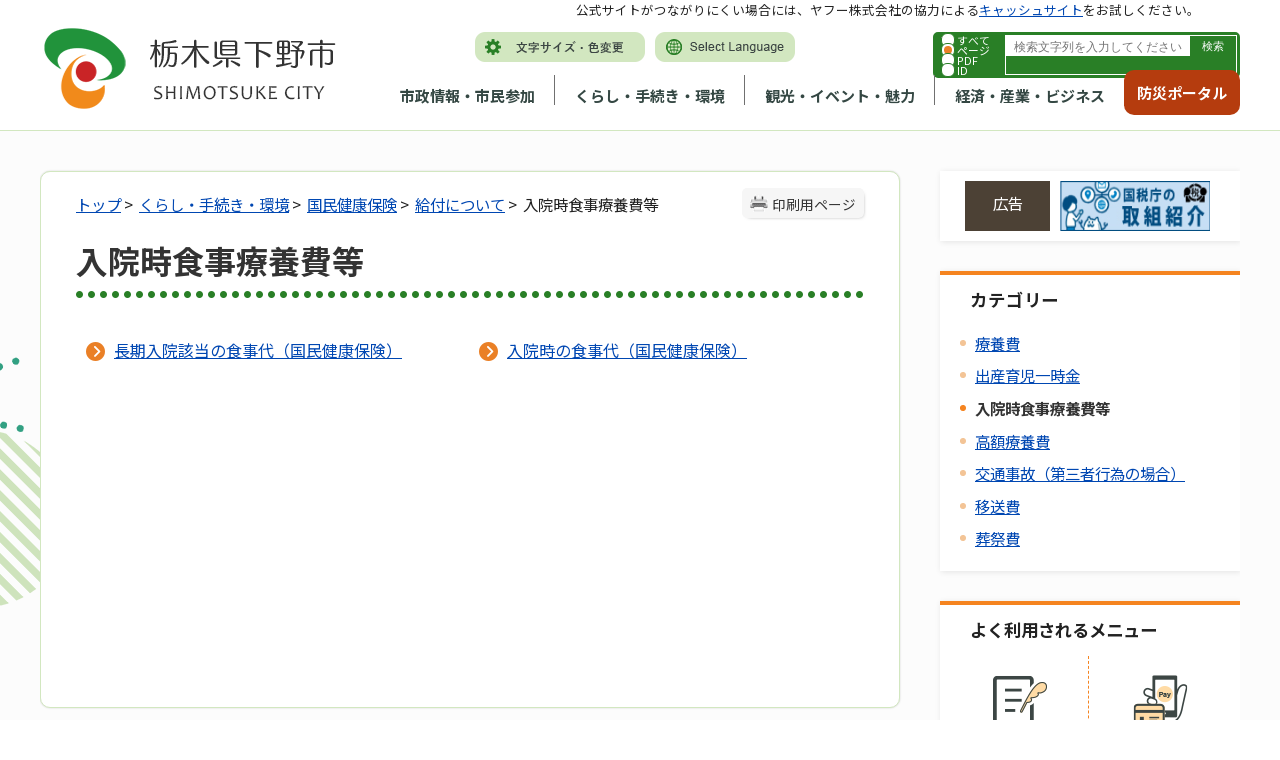

--- FILE ---
content_type: text/html
request_url: https://www.city.shimotsuke.lg.jp/viewer/_ajax/UpdateGenreCount.php
body_size: 453
content:
{"in":0,"out":61,"cellular":0,"in_m":0,"out_m":10,"cellular_m":0,"in_d":[],"out_d":{"1":{"day":"1","access_counter":4,"cellular_counter":0},"7":{"day":"7","access_counter":1,"cellular_counter":0},"13":{"day":"13","access_counter":2,"cellular_counter":0},"17":{"day":"17","access_counter":1,"cellular_counter":0},"20":{"day":"20","access_counter":2,"cellular_counter":0}},"pc":61,"total":61,"pc_m":10,"total_m":10,"pc_d":{"1":4,"7":1,"13":2,"17":1,"20":2}}

--- FILE ---
content_type: application/javascript
request_url: https://www.city.shimotsuke.lg.jp/common/js/common.min.js
body_size: 6755
content:
function evaluation_onsubmit(t){return $("#q1_err, #q2_err, #q3_err, #q4_err").hide(),$("input[name=R_Result1]").length&&!$("input[name=R_Result1]:checked").length?($("#q1_err").show(),!1):$("input[name=R_Result2]").length&&!$("input[name=R_Result2]:checked").length?($("#q2_err").show(),!1):$("input[name=R_Result3]").length&&!$("input[name=R_Result3]:checked").length?($("#q3_err").show(),!1):$("input[name=R_Result4]").length&&!$("input[name=R_Result4]:checked").length?($("#q4_err").show(),!1):(t.find("input[name=B_Submit]").prop("disabled",!0),t.find(".footer").show(),!0)}window.addEventListener("pageshow",t=>{t.persisted&&$("form[name^=search-]").each(function(){($submit=$(this).find("input[type=submit]")).prop("disabled",!1)})}),$(function(){$("form[name^=search-]").each(function(){var e=$(this),a=e.find(".search-text"),t=a.hasClass("eng")?"Please enter a search string":"検索文字列を入力してください";e.submit(function(){if(($submit=$(this).find("input[type=submit]")).prop("disabled",!0),a.length&&!a.val().length)return window.alert(t),a.val(""),a.focus(),$submit.prop("disabled",!1),!1}),e.find("a.hottrends").on("click",function(){var t=e.find("input[name=T_File]:checked").val();if(a.val($(this).text()),e.submit(),"pageId"==t)return!1})}),$(".notice-tab .tab-box .menu, .collect-tab .tab-box .menu").on("click",function(){var t="."+$(this).data("index"),e=t.substr(0,t.lastIndexOf("-")),a=e.replace("unit","tab"),n=".tab"+t.substr(t.lastIndexOf("-")+1);return"undefined"!=typeof eventCalendarTabMode&&1==eventCalendarTabMode?($(e).addClass("hide"),$(t).removeClass("hide")):($(e).css("display","none"),$(t).css("display","block")),$(a+" .tab-box li").removeClass("selected"),$(a+" .tab-box "+n).addClass("selected"),!1}),$(".blog-box .tab-box").on("change",function(){var t=$(this).val(),e=$(".blog-box-outline .blog-year-"+t+" ul li").first().attr("class").split(" ")[0].slice("blog-month-".length);return window.location="blog.html?blogYear="+t+"&blogMonth="+e,!1}),$(".notice .radio-box .radio").on("click",function(){$displayLimit=$("input[name=notice-display-limit]").val(),($all=$(this).closest(".notice").find(".unit")).hide(),$(this).closest(".radio-box").find("input[id^=notice-radio-category]").each(function(t,e){$(e).prop("checked")&&("all"===$(e).data("index")?$all:$(".unit-"+$(e).data("index"))).show()});var a=0;$all.each(function(t,e){$(e).is(":visible")&&a++,a>$displayLimit&&$(e).hide()})}),$(".inquiry-box .row-mail .mail .opinion").on("click",function(){return $(".information input[name=T_Id_s]").val($(this).data("id")),$(".information").submit(),!1}),$("form[name='evaluation']").submit(function(){return evaluation_onsubmit($(this))}),"undefined"!=typeof maxAdvertise&&maxAdvertise&&("undefined"==typeof customBannerClass&&(customBannerClass="adv"),t=$("."+customBannerClass+"-box"),i=$.cookie("AdvertiseTop")%maxAdvertise,t.each(function(){if($(this).hasClass("spot")){let t="",e="",a=new Date,n=0;$(this).find("."+customBannerClass+"-img").each(function(){return t=new Date($(this).data("start")),e=new Date($(this).data("end")),"Invalid Date"!=t&&t.getTime()>a.getTime()||"Invalid Date"!=e&&a.getTime()>e.getTime()?($(this).remove(),maxAdvertise--,!0):($(this).attr("data-index",n),void n++)}),i=$.cookie("AdvertiseTop")%maxAdvertise,$(this).find("."+customBannerClass+"-img").each(function(){$(this).data("index").toString(10)!==i.toString(10)&&$(this).remove()})}else{var t=[],e=[];$(this).find("."+customBannerClass+"-img").each(function(){($(this).data("index")<i?e:t).push($(this))});for(var a=0;a<t.length;a++)$(this).find("."+customBannerClass+"-recruitment").before(t[a]);for(a=0;a<e.length;a++)$(this).find("."+customBannerClass+"-recruitment").before(e[a])}}),$("."+customBannerClass+"-img a").on("click",function(){var t=$(this);if($(".top-page").length&&$.ajax({type:"POST",url:selfPos+"viewer/_ajax/UpdateAdvertiseCount.php",data:{id:t.data("id")},success:function(){void 0!==t.attr("href")&&"_blank"!==t.attr("target")&&(location.href=t.attr("href"))},timeout:3e3}),"_blank"!==t.attr("target"))return!1})),$(".page-jump a").click(function(){var t=$.url(this.href).fparam("page"),e=$("#page-form input[name='Page']");"prev"==t?t=parseInt(e.val(),10)-1:"next"==t&&(t=parseInt(e.val(),10)+1),$("#page-form input[name='Page']").val(t),$("#page-form").submit()}),$(".display-condition-rows a").click(function(){$("#page-form input[name='Page']").val(1),$("#page-form input[name='Lines']").val($.url(this.href).fparam("lines")),$("#page-form").submit()}),$("a[href^=#top]").click(function(){var t=$(this).attr("href"),t=$("#top"==t||""==t?"html":t).offset().top;return $("html, body").animate({scrollTop:t},500,"swing"),!1}),$("#block-skip a").focus(function(){$(this).addClass("show")}),$("#block-skip a").blur(function(){$(this).removeClass("show")});var t,i,n,o,s,l=$(".global-nav"),r=(l.length&&(n=!1,o=400,s=function(){n=!1},l.find(".global-nav-tab a").on("click",function(){var t,e,a;return n||globalNaviClickMode?void 0:(t=$(this).data("kind"),n=!0,l.find(".global-nav-tab li").removeClass("active"),(a=(e=l.find(".global-nav-tab-area")).filter(".global-nav-tab-area-"+t)).is(":visible")?a.slideUp(o,s):($(this).closest("li").addClass("active"),(a=e.filter(":visible")).length?a.slideUp(o,function(){e.filter(".global-nav-tab-area-"+t).slideDown(o,s)}):e.filter(".global-nav-tab-area-"+t).slideDown(o,s)),!1)}),l.find(".global-nav-tab-area a.close").on("click",function(){return l.find(".global-nav-tab li").removeClass("active"),$(this).closest(".global-nav-tab-area").slideUp(),!1})),r||"");"undefined"!=typeof selfPos&&(r=selfPos),$("[data-menu-load]").each(function(){var a=$(this);$.ajax({type:"POST",url:r+"common/ajax/get_menu_items.php",data:{type:a.data("menu-load"),params:JSON.stringify(a.data("menu-params"))},dataType:"json",timeout:3e4}).done(function(t){a.find("[data-menu=loading]").remove();var e=a.find("[data-menu=list]");$.each(t.items,function(){e.append("<li><a href='"+this.url+"' target='"+this.target+"'>"+this.title+"</a></li>")}),a.find("[data-menu=total]").text(t.hit_num),a.find("[data-menu=done]").show()}).fail(function(){a.find("[data-menu=loading]").remove()})}),$("a").on("click",function(t){for(var e=this.href,a=this.href.split("?")[1],n=this.href.split("/").pop().split("?")[0],i=this.href.split("&"),o=[],s=0;i.length>s;s++){var l=i[s].split("=");o[l[0]]=l[1]}return this.hostname.match(/.*translate.goog$/)&&this.pathname.match(/.*\.pdf$/)?($.ajax({url:r+"common/php/translatePdf.php",type:"POST",data:{filename:n}}).done(function(t){setTimeout(function(){$("#overlay").fadeOut(300)},500),res=JSON.parse(t),$translateUrl=res.url+"?"+a,this.href=res.url+"?"+a,location.href=$translateUrl}).fail(function(){location.href=e}),!1):o.u&&o.u.match(/.*translate.goog.*/)&&location.href.match(/.*translate.goog.*/)?(location.href=decodeURIComponent(o.u),!1):void 0})});

--- FILE ---
content_type: application/javascript
request_url: https://www.city.shimotsuke.lg.jp/common/common.min.js
body_size: 23607
content:
function GetCookie(e,t,n,r,o,i){for(t=" "+document.cookie+";",r=0,len=t.length;r<len;){if(o=t.indexOf(";",r),i=(n=t.substring(r+1,o)).indexOf("="),n.substring(0,i)==e)return unescape(n.substring(i+1,o-r-1));r=o+1}return""}function SetCookie(e,t,n){var r=new Date;r.setTime(r.getTime()+6048e5),n=e+"="+escape(t)+"; ",n+="expires="+r.toGMTString()+";",document.cookie=n}function IncrementCookie(e){var t=GetCookie(e);SetCookie(e,t=32767<++t?0:t)}function ClearCookie(e){document.cookie=e+"=xx; expires=Tue, 1-Jan-1980 00:00:00;"}$(function(){$(".side").height()<$(".contents").height()&&$(".side").height($(".contents").height()),IncrementCookie("Image1Top"),IncrementCookie("Image2Top"),IncrementCookie("AdvertiseTop")});var manage=function(){var e={getFormData:function(e){var e=e.serializeArray(),n={};return $.map(e,function(e,t){void 0===n[e.name]?n[e.name]=e.value:$.isArray(n[e.name])?n[e.name].push(e.value):n[e.name]=[n[e.name],e.value]}),n},setError:function(e,t){e=e.parents(".form-group");e.addClass("has-error"),e.find(".error-message").text(t)},resetError:function(e){e.find(".has-error").removeClass("has-error"),e.find(".error-message").text("")}};return e}();function jstrlen(e){var t=0;e=escape(e);for(var n=0;n<e.length;n++,t++)"%"==e.charAt(n)&&("u"==e.charAt(++n)&&(n+=3,t++),n++);return t}function ConvertDependChar(n){var e=new Array({from:["ｶﾞ","ｷﾞ","ｸﾞ","ｹﾞ","ｺﾞ","ｻﾞ","ｼﾞ","ｽﾞ","ｾﾞ","ｿﾞ","ﾀﾞ","ﾁﾞ","ﾂﾞ","ﾃﾞ","ﾄﾞ","ﾊﾞ","ﾋﾞ","ﾌﾞ","ﾍﾞ","ﾎﾞ"],to:["ガ","ギ","グ","ゲ","ゴ","ザ","ジ","ズ","ゼ","ゾ","ダ","ヂ","ヅ","デ","ド","バ","ビ","ブ","ベ","ボ"]},{from:["ﾊﾟ","ﾋﾟ","ﾌﾟ","ﾍﾟ","ﾎﾟ"],to:["パ","ピ","プ","ペ","ポ"]},{from:["ﾞ","ﾟ"],to:["",""]},{from:["ｱ","ｲ","ｳ","ｴ","ｵ","ｶ","ｷ","ｸ","ｹ","ｺ","ｻ","ｼ","ｽ","ｾ","ｿ","ﾀ","ﾁ","ﾂ","ﾃ","ﾄ","ﾅ","ﾆ","ﾇ","ﾈ","ﾉ","ﾊ","ﾋ","ﾌ","ﾍ","ﾎ","ﾏ","ﾐ","ﾑ","ﾒ","ﾓ","ﾔ","ﾕ","ﾖ","ﾜ","ﾝ"],to:["ア","イ","ウ","エ","オ","カ","キ","ク","ケ","コ","サ","シ","ス","セ","ソ","タ","チ","ツ","テ","ト","ナ","ニ","ヌ","ネ","ノ","ハ","ヒ","フ","ヘ","ホ","マ","ミ","ム","メ","モ","ヤ","ユ","ヨ","ワ","ン"]},{from:["㋐","㋑","㋒","㋓","㋔","㋕","㋖","㋗","㋘","㋙","㋚","㋛","㋜","㋝","㋞","㋟","㋠","㋡","㋢","㋣","㋤","㋥","㋦","㋧","㋨","㋩","㋪","㋫","㋬","㋭","㋮","㋯","㋰","㋱","㋲","㋳","㋴","㋵","㋶","㋷","㋸","㋹","㋺","㋻","㋼","㋽","㋾"],to:["(ア)","(イ)","(ウ)","(エ)","(オ)","(カ)","(キ)","(ク)","(ケ)","(コ)","(サ)","(シ)","(ス)","(セ)","(ソ)","(タ)","(チ)","(ツ)","(テ)","(ト)","(ナ)","(ニ)","(ヌ)","(ネ)","(ノ)","(ハ)","(ヒ)","(フ)","(ヘ)","(ホ)","(マ)","(ミ)","(ム)","(メ)","(モ)","(ヤ)","(ユ)","(ヨ)","(ラ)","(リ)","(ル)","(レ)","(ロ)","(ワ)","(ヰ)","(ヱ)","(ヲ)"]},{from:["㌀","㌁","㌂","㌃","㌄","㌅","㌆","㌇","㌈","㌉","㌊","㌋","㌌","㌍","㌎","㌏","㌐","㌑","㌒","㌓","㌔","㌕","㌖","㌗","㌘","㌙"],to:["アパート","アルファ","アンペア","アール","イニング","インチ","ウォン","エスクード","エーカー","オンス","オーム","カイリ","カラット","カロリー","ガロン","ガンマ","ギガ","ギニー","キュリー","ギルダー","キロ","キログラム","キロメートル","キロワット","グラム","グラムトン"]},{from:["㌚","㌛","㌜","㌝","㌞","㌟","㌠","㌡","㌢","㌣","㌤","㌥","㌦","㌧","㌨","㌩","㌪","㌫","㌬","㌭","㌮","㌯","㌰","㌱","㌲","㌳"],to:["クルゼイロ","クローネ","ケース","コルナ","コーポ","サイクル","サンチーム","シリング","センチ","セント","ダース","デシ","ドル","トン","ナノ","ノット","ハイツ","パーセント","パーツ","バーレル","ピアストル","ピクル","ピコ","ビル","ファラッド","フィート"]},{from:["㌴","㌵","㌶","㌷","㌸","㌹","㌺","㌻","㌼","㌽","㌾","㌿","㍀","㍁","㍂","㍃","㍄","㍅","㍆","㍇","㍈","㍉","㍊","㍋","㍌","㍍"],to:["ブッシェル","フラン","ヘクタール","ペソ","ペニヒ","ヘルツ","ペンス","ページ","ベータ","ポイント","ボルト","ホン","ポンド","ホール","ホーン","マイクロ","マイル","マッハ","マルク","マンション","ミクロン","ミリ","ミリバール","メガ","メガトン","メートル"]},{from:["㍎","㍏","㍐","㍑","㍒","㍓","㍔","㍕","㍖","㍗"],to:["ヤード","ヤール","ユアン","リットル","リラ","ルピー","ルーブル","レム","レントゲン","ワット"]},{from:["①","②","③","④","⑤","⑥","⑦","⑧","⑨","⑩","⑪","⑫","⑬","⑭","⑮","⑯","⑰","⑱","⑲","⑳"],to:["(1)","(2)","(3)","(4)","(5)","(6)","(7)","(8)","(9)","(10)","(11)","(12)","(13)","(14)","(15)","(16)","(17)","(18)","(19)","(20)"]},{from:["⑴","⑵","⑶","⑷","⑸","⑹","⑺","⑻","⑼","⑽","⑾","⑿","⒀","⒁","⒂","⒃","⒄","⒅","⒆","⒇"],to:["(1)","(2)","(3)","(4)","(5)","(6)","(7)","(8)","(9)","(10)","(11)","(12)","(13)","(14)","(15)","(16)","(17)","(18)","(19)","(20)"]},{from:["⒈","⒉","⒊","⒋","⒌","⒍","⒎","⒏","⒐","⒑","⒒","⒓","⒔","⒕","⒖","⒗","⒘","⒙","⒚","⒛"],to:["1.","2.","3.","4.","5.","6.","7.","8.","9.","10.","11.","12.","13.","14.","15.","16.","17.","18.","19.","20."]},{from:["⓪"],to:["(0)"]},{from:["⓫","⓬","⓭","⓮","⓯","⓰","⓱","⓲","⓳","⓴"],to:["(11)","(12)","(13)","(14)","(15)","(16)","(17)","(18)","(19)","(20)"]},{from:["⓵","⓶","⓷","⓸","⓹","⓺","⓻","⓼","⓽","⓾"],to:["(1)","(2)","(3)","(4)","(5)","(6)","(7)","(8)","(9)","(10)"]},{from:["❶","❷","❸","❹","❺","❻","❼","❽","❾","❿"],to:["(1)","(2)","(3)","(4)","(5)","(6)","(7)","(8)","(9)","(10)"]},{from:["➀","➁","➂","➃","➄","➅","➆","➇","➈","➉"],to:["(1)","(2)","(3)","(4)","(5)","(6)","(7)","(8)","(9)","(10)"]},{from:["➊","➋","➌","➍","➎","➏","➐","➑","➒","➓"],to:["(1)","(2)","(3)","(4)","(5)","(6)","(7)","(8)","(9)","(10)"]},{from:["㉑","㉒","㉓","㉔","㉕","㉖","㉗","㉘","㉙","㉚","㉛","㉜","㉝","㉞","㉟"],to:["(21)","(22)","(23)","(24)","(25)","(26)","(27)","(28)","(29)","(30)","(31)","(32)","(33)","(34)","(35)"]},{from:["㊱","㊲","㊳","㊴","㊵","㊶","㊷","㊸","㊹","㊺","㊻","㊼","㊽","㊾","㊿"],to:["(36)","(37)","(38)","(39)","(40)","(41)","(42)","(43)","(44)","(45)","(46)","(47)","(48)","(49)","(50)"]},{from:["Ⅰ","Ⅱ","Ⅲ","Ⅳ","Ⅴ","Ⅵ","Ⅶ","Ⅷ","Ⅸ","Ⅹ","Ⅺ","Ⅻ","Ⅼ","Ⅽ","Ⅾ","Ⅿ"],to:["I","II","III","IV","V","VI","VII","VIII","IX","X","XI","XII","L","C","D","M"]},{from:["ⅰ","ⅱ","ⅲ","ⅳ","ⅴ","ⅵ","ⅶ","ⅷ","ⅸ","ⅹ","ⅺ","ⅻ","ⅼ","ⅽ","ⅾ","ⅿ"],to:["i","ii","iii","iv","v","vi","vii","viii","ix","x","xi","xii","l","c","d","m"]},{from:["⒜","⒝","⒞","⒟","⒠","⒡","⒢","⒣","⒤","⒥","⒦","⒧","⒨","⒩","⒪","⒫","⒬","⒭","⒮","⒯","⒰","⒱","⒲","⒳","⒴","⒵"],to:["(a)","(b)","(c)","(d)","(e)","(f)","(g)","(h)","(i)","(j)","(k)","(l)","(m)","(n)","(o)","(p)","(q)","(r)","(s)","(t)","(u)","(v)","(w)","(x)","(y)","(z)"]},{from:["Ⓐ","Ⓑ","Ⓒ","Ⓓ","Ⓔ","Ⓕ","Ⓖ","Ⓗ","Ⓘ","Ⓙ","Ⓚ","Ⓛ","Ⓜ","Ⓝ","Ⓞ","Ⓟ","Ⓠ","Ⓡ","Ⓢ","Ⓣ","Ⓤ","Ⓥ","Ⓦ","Ⓧ","Ⓨ","Ⓩ"],to:["(A)","(B)","(C)","(D)","(E)","(F)","(G)","(H)","(I)","(J)","(K)","(L)","(M)","(N)","(O)","(P)","(Q)","(R)","(S)","(T)","(U)","(V)","(W)","(X)","(Y)","(Z)"]},{from:["ⓐ","ⓑ","ⓒ","ⓓ","ⓔ","ⓕ","ⓖ","ⓗ","ⓘ","ⓙ","ⓚ","ⓛ","ⓜ","ⓝ","ⓞ","ⓟ","ⓠ","ⓡ","ⓢ","ⓣ","ⓥ","ⓥ","ⓦ","ⓧ","ⓨ","ⓩ"],to:["(a)","(b)","(c)","(d)","(e)","(f)","(g)","(h)","(i)","(j)","(k)","(l)","(m)","(n)","(o)","(p)","(q)","(r)","(s)","(t)","(u)","(v)","(w)","(x)","(y)","(z)"]},{from:["№","℡"],to:["No.","TEL"]},{from:["≒","≡","∫","∮","∑","√","⊥","∠","∟","⊿","∵","∩","∪"],to:["ニアリーイコール","合同","インテグラル","経路積分記号","シグマ","ルート","垂直","角","直角","デルタ","なぜならば","積集合","和集合"]},{from:["┄","┅","┆","┇","┈","┉","┊","┋","┍","┎","┑","┒","┕","┖","┙","┚","┞","┟","┡","┢","┦","┧","┩","┪","┭","┮","┱","┲","┵","┶","┹","┺","┽","┾","╀","╁","╃","╄","╅","╆","╇","╈","╉","╊","╌","╍","╎","╏","═","║","╒","╓","╔","╕","╖","╗","╘","╙","╚","╛","╜","╝","╞","╟","╠","╡","╢","╣","╤","╥","╦","╧","╨","╩","╪","╫","╬","╭","╮","╯","╰","╱","╲","╳","╴","╵","╶","╷","╸","╹","╺","╻","╼","╽","╾","╿","▀","▁","▂","▃","▄","▅","▆","▇","█","▉","▊","▋","▌","▍","▎","▏","▐","░","▒","▓","▔","▕"],to:["","","","","","","","","","","","","","","","","","","","","","","","","","","","","","","","","","","","","","","","","","","","","","","","","","","","","","","","","","","","","","","","","","","","","","","","","","","","","","","","","","","","","","","","","","","","","","","","","","","","","","","","","","","","","","","","","","","","","",""]},{from:["▢","▣","▤","▥","▦","▧","▨","▩","▪","▫","▬","▭","▮","▯","▰","▱","▲","△","▴","▵","▶","▷","▸","▹","►","▻","▼","▽","▾","▿","◀","◁","◂","◃","◄","◅","◈","◉","◊","◌","◍","◐","◑","◒","◓","◔","◕","◖","◗","◘","◙","◚","◛","◜","◝","◞","◟","◠","◡","◢","◣","◤","◥","◦","◧","◨","◩","◪","◫","◬","◭","◮"],to:["","","","","","","","","","","","","","","","","","","","","","","","","","","","","","","","","","","","","","","","","","","","","","","","","","","","","","","","","","","","","","","","","","","","","","","",""]},{from:["☀","☁","☂","☃","☄","☇","☈","☉","☊","☋","☌","☍","☎","☏","☐","☑","☒","☓"],to:["","","","","","","","","","","","","","","","","",""]},{from:["☖","☗"],to:["",""]},{from:["☚","☛","☜","☝","☞","☟","☠","☡","☢","☣","☤","☥","☦","☧","☨","☩","☪","☫","☬","☭","☮","☯","☰","☱","☲","☳","☴","☵","☶","☷","☸","☹","☺","☻","☼","☽","☾","☿","♁","♃","♄","♅","♆","♇","♈","♉","♊","♋","♌","♍","♎","♏","♐","♑","♒","♓","♔","♕","♖","♗","♘","♙","♚","♛","♜","♝","♞","♟","♠","♡","♢","♣","♤","♥","♦","♧","♨","♩","♫","♬","♮"],to:["","","","","","","","","","","","","","","","","","","","","","","","","","","","","","","","","","","","","","","","","","","","","","","","","","","","","","","","","","","","","","","","","","","","","","","","","","","","","","","","",""]},{from:["✁","✂","✃","✄"],to:["","","",""]},{from:["✆","✇","✈","✉"],to:["","","",""]},{from:["✌","✍","✎","✏","✐","✑","✒","✓","✔","✕","✖","✗","✘","✙","✚","✛","✜","✝","✞","✟","✠","✡","✢","✣","✤","✥","✦","✧","✨","✩","✪","✫","✬","✭","✮","✯","✰","✱","✲","✳","✴","✵","✶","✷","✸","✹","✺","✻","✼","✽","✾","✿","❀","❁","❂","❃","❄","❅","❆","❇","❈","❉","❊","❋"],to:["","","","","","","","","","","","","","","","","","","","","","","","","","","","","","","","","","","","","","","","","","","","","","","","","","","","","","","","","","","","","","","",""]},{from:["❍"],to:[""]},{from:["❏","❐","❑","❒"],to:["","","",""]},{from:["❖"],to:[""]},{from:["❘","❙","❚","❛","❜","❝","❞"],to:["","","","","","",""]},{from:["❡","❢","❣","❤","❥","❦","❧"],to:["","","","","","",""]},{from:["➔"],to:[""]},{from:["➘","➙","➚","➛","➜","➝","➞","➟","➠","➡","➢","➣","➤","➥","➦","➧","➨","➩","➪","➫","➬","➭","➮","➯"],to:["","","","","","","","","","","","","","","","","","","","","","","",""]},{from:["➱","➲","➳","➴","➵","➶","➷","➸","➹","➺","➻","➼","➽","➾"],to:["","","","","","","","","","","","","",""]},{from:["⤴","⤵","⦅","⦆","⦿","⧺","⧻"],to:["","","","","","",""]},{from:["〄","〖","〗","〘","〙","〚","〛","〜","〞","〠","〰","〱","〲","〳","〴","〵","〶","〷"],to:["","","","","","","","","","","","","","","","","",""]},{from:["〻","〼","〽","〾"],to:["","","",""]},{from:["↔","↕","↖","↗","↘","↙","↚","↛","↜","↝","↞","↟","↠","↡","↢","↣","↥","↦","↧","↨","↩","↪","↫","↬","↭","↮","↯","↰","↱","↲","↳","↴","↵","↶","↷","↸","↹","↺","↻","↼","↽","↾","↿","⇀","⇁","⇂","⇃","⇄","⇅","⇆","⇇","⇈","⇉","⇊","⇋","⇌","⇍","⇎","⇏","⇐","⇑","⇓","⇕","⇖","⇗","⇘","⇙","⇚","⇛","⇜","⇝","⇞","⇟","⇠","⇡","⇢","⇣","⇤","⇥","⇦","⇧","⇨","⇩"],to:["","","","","","","","","","","","","","","","","","","","","","","","","","","","","","","","","","","","","","","","","","","","","","","","","","","","","","","","","","","","","","","","","","","","","","","","","","","","","","","","","","",""]},{from:["㈠","㈡","㈢","㈣","㈤","㈥","㈦","㈧","㈨","㈩"],to:["(一)","(二)","(三)","(四)","(五)","(六)","(七)","(八)","(九)","(十)"]},{from:["㈪","㈫","㈬","㈭","㈮","㈯","㈰"],to:["(月)","(火)","(水)","(木)","(金)","(土)","(日)"]},{from:["㈱","㈲","㈳","㈴","㈵","㈶","㈷","㈸","㈹","㈺","㈻","㈼","㈽","㈾","㈿","㉀","㉁","㉂","㉃"],to:["(株)","(有)","(社)","(名)","(特)","(財)","(祝)","(労)","(代)","(呼)","(学)","(監)","(企)","(資)","(協)","(祭)","(休)","(自)","(至)"]},{from:["㊀","㊁","㊂","㊃","㊄","㊅","㊆","㊇","㊈","㊉"],to:["(1)","(2)","(3)","(4)","(5)","(6)","(7)","(8)","(9)","(10)"]},{from:["㊊","㊋","㊌","㊍","㊎","㊏","㊐"],to:["(月)","(火)","(水)","(木)","(金)","(土)","(日)"]},{from:["㊑","㊒","㊓","㊔","㊕","㊖","㊗","㊘","㊙","㊚","㊛","㊜","㊝","㊞","㊟","㊠","㊡","㊢","㊣","㊤","㊥","㊦","㊧","㊨","㊩","㊪","㊫","㊬","㊭","㊮","㊯","㊰"],to:["(株)","(有)","(社)","(名)","(特)","(財)","(祝)","(労)","(秘)","(男)","(女)","(適)","(優)","(印)","(注)","(項)","(休)","(写)","(正)","(上)","(中)","(下)","(左)","(右)","(医)","(宗)","(学)","(監)","(企)","(資)","(協)","(夜)"]},{from:["㍻","㍼","㍽","㍾","㍿"],to:["平成","昭和","大正","明治","株式会社"]},{from:["㋀","㋁","㋂","㋃","㋄","㋅","㋆","㋇","㋈","㋉","㋊","㋋"],to:["1月","2月","3月","4月","5月","6月","7月","8月","9月","10月","11月","12月"]},{from:["㏠","㏡","㏢","㏣","㏤","㏥","㏦","㏧","㏨","㏩","㏪","㏫","㏬","㏭","㏮","㏯","㏰","㏱","㏲","㏳","㏴","㏵","㏶","㏷","㏸","㏹","㏺","㏻","㏼","㏽","㏾"],to:["1日","2日","3日","4日","5日","6日","7日","8日","9日","10日","11日","12日","13日","14日","15日","16日","17日","18日","19日","20日","21日","22日","23日","24日","25日","26日","27日","28日","29日","30日","31日"]},{from:["㍘","㍙","㍚","㍛","㍜","㍝","㍞","㍟","㍠","㍡","㍢","㍣","㍤","㍥","㍦","㍧","㍨","㍩","㍪","㍫","㍬","㍭","㍮","㍯","㍰"],to:["0点","1点","2点","3点","4点","5点","6点","7点","8点","9点","10点","11点","12点","13点","14点","15点","16点","17点","18点","19点","20点","21点","22点","23点","24点"]},{from:["㍱","㍲","㍳","㍴","㍵","㍶"],to:["hPa","da","AU","bar","oV","pc"]},{from:["㎀","㎁","㎂","㎃","㎄","㎅","㎆","㎇","㎈","㎉","㎊","㎋","㎌","㎍","㎎","㎏","㎐","㎑","㎒","㎓","㎔","㎕","㎖","㎗","㎘","㎙","㎚","㎛","㎜","㎝","㎞","㎟","㎠","㎡","㎢","㎣","㎤","㎥","㎦","㎧","㎨","㎩","㎪","㎫","㎬","㎭","㎮","㎯","㎰","㎱","㎲","㎳","㎴","㎵","㎶","㎷","㎸","㎹","㎺","㎻","㎼","㎽","㎾","㎿","㏀","㏁","㏂","㏃","㏄","㏅","㏆","㏇","㏈","㏉","㏊","㏋","㏌","㏍","㏎","㏏","㏐","㏑","㏒","㏓","㏔","㏕","㏖","㏗","㏘","㏙","㏚","㏛","㏜","㏝"],to:["pA","nA","μA","mA","kA","KB","MB","GB","cal","kcal","pF","nF","μF","μg","mg","kg","Hz","Khz","MHz","GHz","THz","μl","ml","dl","kl","fm","nm","μm","mm","cm","km","mm2","cm2","m2","km2","mm3","cm3","m3","km3","m/s","m/s2","Pa","kPa","MPa","Gpa","rad","rad/s","rad/s2","ps","ns","μs","ms","pV","nV","μV","mV","kV","MV","pW","nW","μW","mW","kW","MW","kΩ","MΩ","a.m.","Bq","cc","cd","C/kg","Co.","dB","Gy","ha","HP","in","K.K.","KM","kt","lm","ln","log","lx","mb","mil","mol","pH","p.m.","PPM","PR","sr","Sv","Wb"]}),r=new Array;return $.each(e,function(){for(var e=this.from.length,t=0;t<e;t++)-1!==n.indexOf(this.from[t])&&(n=n.replace(this.from[t],this.to[t]),r[r.length]={from:this.from[t],to:this.to[t]})}),{convertedString:n,convertedList:r}}function DependCharReplace(e,t){var n=ConvertDependChar("INPUT"==e[0].tagName||"TEXTAREA"==e[0].tagName?e.val():e.html());return!n.convertedList.length||(null==t&&(t=""),t+="機種依存文字が含まれています。\n下記のように置き換えますがよろしいですか？\n",$.each(n.convertedList,function(){t+="\n"+this.from+" → "+this.to}),window.confirm(t)?("INPUT"==e[0].tagName||"TEXTAREA"==e[0].tagName?e.val(n.convertedString):e.html(n.convertedString),!0):(e.focus(),!1))}function DependCharCheck(e,t,n){for(var r,o=0,o=0;o<e.length&&(r=e.charAt(o),-1=="ｱｲｳｴｵｶｷｸｹｺｻｼｽｾｿﾀﾁﾂﾃﾄﾅﾆﾇﾈﾉﾊﾋﾌﾍﾎﾏﾐﾑﾒﾓﾔﾕﾖﾜﾝ".indexOf(r)&&-1=="①②③④⑤⑥⑦⑧⑨⑩⑪⑫⑬⑭⑮⑯⑰⑱⑲⑳㊤㊥㊦㊧㊨".indexOf(r)&&-1=="ⅠⅡⅢⅣⅤⅥⅦⅧⅨⅩⅪⅫⅬⅭⅮⅯ".indexOf(r)&&-1=="ⅰⅱⅲⅳⅴⅵⅶⅷⅸⅹⅺⅻⅼⅽⅾⅿ".indexOf(r)&&-1=="≒≡∫∮∑√⊥∠∟⊿∵∩∪".indexOf(r)&&-1=="㍉㌔㌢㍍㌘㌧㌃㌶㍑㍗㌍㌦㌣㌫㍊㌻㎜㎝㎞㎎㎏㏄㎡".indexOf(r)&&-1=="㍻㍼㍽㍾№㏍℡㈱㈲㈹".indexOf(r)&&-1=="⑴⑵⑶⑷⑸⑹⑺⑻⑼⑽⑾⑿⒀⒁⒂⒃⒄⒅⒆⒇".indexOf(r)&&-1=="⒈⒉⒊⒋⒌⒍⒎⒏⒐⒑⒒⒓⒔⒕⒖⒗⒘⒙⒚⒛".indexOf(r)&&-1=="⒜⒝⒞⒟⒠⒡⒢⒣⒤⒥⒦⒧⒨⒩⒪⒫⒬⒭⒮⒯⒰⒱⒲⒳⒴⒵".indexOf(r)&&-1=="ⒶⒷⒸⒹⒺⒻⒼⒽⒾⒿⓀⓁⓂⓃⓄⓅⓆⓇⓈⓉⓊⓋⓌⓍⓎⓏ".indexOf(r)&&-1=="ⓐⓑⓒⓓⓔⓕⓖⓗⓘⓙⓚⓛⓜⓝⓞⓟⓠⓡⓢⓣⓥⓥⓦⓧⓨⓩ".indexOf(r)&&-1=="⓪".indexOf(r)&&-1=="➀➁➂➃➄➅➆➇➈➉".indexOf(r)&&-1=="⑪⑫⑬⑭⑮⑯⑰⑱⑲⑳".indexOf(r)&&-1=="㉑㉒㉓㉔㉕㉖㉗㉘㉙㉚".indexOf(r)&&-1=="㉛㉜㉝㉞㉟㊱㊲㊳㊴㊵".indexOf(r)&&-1=="㊶㊷㊸㊹㊺㊻㊼㊽㊾㊿".indexOf(r)&&-1=="❶❷❸❹❺❻❼❽❾❿".indexOf(r)&&-1=="⓫⓬⓭⓮⓯⓰⓱⓲⓳⓴".indexOf(r)&&-1=="➊➋➌➍➎➏➐➑➒➓".indexOf(r)&&-1=="⓵⓶⓷⓸⓹⓺⓻⓼⓽⓾".indexOf(r)&&-1=="㈠㈡㈢㈣㈤㈥㈦㈧㈨㈩".indexOf(r)&&-1=="㈪㈫㈬㈭㈮㈯㈰".indexOf(r)&&-1=="㈱㈲㈳㈴㈵㈶㈷㈸㈹㈺㈻㈼㈽㈾㈿㉀㉁㉂㉃".indexOf(r)&&-1=="㊀㊁㊂㊃㊄㊅㊆㊇㊈㊉".indexOf(r)&&-1=="㊊㊋㊌㊍㊎㊏㊐".indexOf(r)&&-1=="㊑㊒㊓㊔㊕㊖㊗㊘㊙㊚㊛㊜㊝㊞㊟㊠㊡㊢㊣㊤㊥㊦㊧㊨㊩㊪㊫㊬㊭㊮㊯㊰".indexOf(r)&&-1=="㋀㋁㋂㋃㋄㋅㋆㋇㋈㋉㋊㋋".indexOf(r)&&-1=="㋐㋑㋒㋓㋔㋕㋖㋗㋘㋙㋚㋛㋜㋝㋞㋟㋠㋡㋢㋣㋤㋥㋦㋧㋨".indexOf(r)&&-1=="㋩㋪㋫㋬㋭㋯㋮㋰㋱㋲㋳㋴㋵㋶㋷㋸㋹㋺㋻㋼㋽㋾".indexOf(r)&&-1=="㌀㌁㌂㌃㌄㌅㌆㌇㌈㌉㌊㌋㌌㌍㌎㌏㌐㌑㌒㌓㌔㌕㌖㌗㌘㌙".indexOf(r)&&-1=="㌚㌛㌜㌝㌞㌟㌠㌡㌢㌣㌤㌥㌦㌧㌨㌩㌪㌫㌬㌭㌮㌯㌰㌱㌲㌳".indexOf(r)&&-1=="㌴㌵㌶㌷㌸㌹㌺㌻㌼㌽㌾㌿㍀㍁㍂㍄㍅㍆㍇㍈㍉㍊㍋㍌㍍".indexOf(r)&&-1=="㍎㍏㍐㍑㍒㍓㍔㍕㍖㍗".indexOf(r)&&-1=="㍘㍙㍚㍛㍜㍝㍞㍟㍠㍡㍢㍣㍤㍥㍦㍧㍨㍩㍪㍫㍬㍭㍮㍯㍰".indexOf(r)&&-1=="㍱㍲㍳㍴".indexOf(r)&&-1=="㍶㍿".indexOf(r));o++);return o<e.length&&(n||(null==t?window.alert("【"+r+"】は機種依存文字の為、使用できません。"):0!=t&&window.alert(t)),r)}function IsCompleteDateString(e){for(var t=new Date;0<=e.indexOf("-");)e=e.replace("-","/");for(;0<=e.indexOf(".");)e=e.replace(".","/");return!((dp=e.split("/")).length<2)&&(dp.length<3&&(dp[2]=dp[1],dp[1]=dp[0],dp[0]=t.getFullYear()),Number(dp[0])<99&&(dp[0]=String(2e3+Number(dp[0]))),!(dp[0]<2e3||dp[1]<1||12<dp[1]||dp[2]<1||31<dp[2])&&((t=new Date(dp[0],dp[1]-1,dp[2])).getFullYear()==dp[0]&&t.getMonth()==dp[1]-1&&t.getDate()==dp[2]&&(dp[1]<10&&(dp[1]="0"+Number(dp[1]).toString()),dp[2]<10&&(dp[2]="0"+Number(dp[2]).toString()),dp[0]+"/"+dp[1]+"/"+dp[2])))}function IsCompleteDate(e,t){var n=IsCompleteDateString(e.value);return 0!=n&&(t&&(e.value=n),!0)}function DateStringToDate(e,t){var t=t.split(":"),n=3600*t[0]+60*t[1],e=new Date(e+" 00:00:00");return t[2]&&(n+=Number(t[2])),e.setTime(e.getTime()+1e3*n),e}function yyyymmddHHMMSS(e){e=e||new Date;new String;var t=e.getFullYear().toString();return(t+=(e.getMonth()+1).toString())+e.getDate().toString()+e.getHours().toString()+e.getMinutes().toString()+e.getSeconds().toString()}function InvalidityKeyCode(e){if(window.event.keyCode==e)if("DIV"==window.event.srcElement.tagName){document.selection.createRange();if("Control"==document.selection.type)return window.alert("Back space キーは利用できません。Delete キーを使用してください。"),!1}else switch(window.event.srcElement.tagName){case"TEXTAREA":break;case"INPUT":if("text"==window.event.srcElement.type||"file"==window.event.srcElement.type)break;default:return window.alert("Back space キーはデータ保護のため利用できません。"),!1}return!0}function RegExpMailAddr(e,t){return!!e.match(/^[A-Za-z0-9._-]+@[\w\.-]+\.\w{2,3}$/)||(null!=t&&(1==t?window.alert("メールアドレスの形式に誤りがあります。正しいメールアドレスを入力してください。"):0!=t&&window.alert(t)),!1)}manage.image=function(){var e={supportExtentionPattern:/\.(bmp|jpg|jpeg|gif|png)$/i};return e}(),manage.document=function(){var e={supportExtentionPattern:/\.(ppt|pptx|xls|xlsx|csv|doc|docx|pdf|zip|lzh|txt|bmp|jpg|jpeg|gif|png|wmv|wma|mp3|mp4|mpg|mpeg|rtf|jtd)$/i};return e}(),manage.dialog={},manage.util={},manage.util.string=function(){var e={padding:function(e,t,n){arguments.length<2&&(n="0");for(var r="",o=0;o<t;o++)r+=n;return(r+=e).slice(-t)},removeNL:function(e){return e.replace(/[\n\r]/g,"")}};return e}(),manage.util.path=function(){var e={parse:function(e){var t,n=e.match(/(\w+):(?:\\([^\\:\*?\"<>\|]+))*(?:\\(([^:\\\*?\"<>\|]+)\.+([^:\\\*?\"<>\|]+)$))/);return n?{FullPath:t=n[0].replace(/\\/g,"/"),Drive:n[1],ParentPath:t.slice(0,t.length-n[3].length),ParentDir:n[2],FileName:n[3],FileNameShort:n[4],FileExt:n[5]}:e.match(/^.*upload\/.+\..+$/i)?{FileName:e.replace(/^.*upload\//,"")}:(e.match(/^http.*/i)||e.match(/^file:\/\//i)||!!e.match(/^data:image.+$/))&&{FileName:e}}};return e}(),manage.util.date=function(){var e={parse:function(e,t){"24:00"===(t=t||"00:00")?(n=Date.parse(e+" 00:00"),n+=864e5):n=Date.parse(e+" "+t);var n,e=new Date;return e.setTime(n),e},isDate:function(e){var t,n,r;return!!new RegExp(/^[0-9]{4}\/[0-9]{1,2}\/[0-9]{1,2}$/).exec(e)&&(e=e.split("/"),t=parseInt(e[0],10),n=parseInt(e[1],10)-1,e=parseInt(e[2],10),0<=n&&n<=11&&1<=e&&e<=31&&(r=new Date(t,n,e),!isNaN(r)&&(r.getFullYear()===t&&r.getMonth()===n&&r.getDate()===e)))}};return e}();

--- FILE ---
content_type: application/javascript
request_url: https://www.city.shimotsuke.lg.jp/viewer/_js/common-lib.min.js
body_size: 1794
content:
function LOGIN_onsubmit(){return $("input[name='USERID']").val().length?!!$("input[name='PASSWORD']").val().length||(window.alert("パスワードを入力してください。"),$("input[name='PASSWORD']").focus(),!1):(window.alert("利用者番号を入力してください。"),$("input[name='USERID']").focus(),!1)}$(function(){$("form[name='LOGIN']").submit(function(){return LOGIN_onsubmit()});var a=$(".books-search-box").find(".search-text");$("form[name='books_search']").submit(function(){if(""===a.val().trim())return window.alert("キーワードを入力してください "),a.focus(),!1}),$(".calendar-box").each(function(){var r=$(this),i=r.find("input[name=calendarCategory]"),t=r.find("input[name=calendarIndex]"),c=Number(r.find("input[name=calendarShowMonth]").val()),f=Number(r.find("input[name=calendarMaxMonth]").val());r.find(".month-next").on("click",function(){var a=i.val(),n=Number(t.val());if(n+c<f){r.find(".calendar-frame").hide();for(var e=n+=1;e<n+c;e++)r.find(".calendar-frame"+a+"-"+e).show();t.val(n)}return!1}),r.find(".month-prev").on("click",function(){var a=i.val(),n=Number(t.val());if(0<n){r.find(".calendar-frame").hide();for(var e=n-=1;e<n+c;e++)r.find(".calendar-frame"+a+"-"+e).show();t.val(n)}return!1}),r.find(".calendar-category a").on("click",function(){r.find(".calendar-category a").removeClass("active"),$(this).addClass("active");var a=$(this).data("category"),n=Number(t.val());r.find(".calendar-frame").hide();for(var e=n;e<n+c;e++)r.find(".calendar-frame"+a+"-"+e).show();return i.val(a),!1}),r.find(".calendar-category select").on("change",function(){var a=Number(r.find("select").val()),n=Number(t.val());r.find(".calendar-frame").hide();for(var e=n;e<n+c;e++)r.find(".calendar-frame"+a+"-"+e).show();return $(this).find(":selected").text().match(/図書館/)?r.find(".explain .close").text("休館日"):r.find(".explain .close").text("休室日"),i.val(a),!1})})});